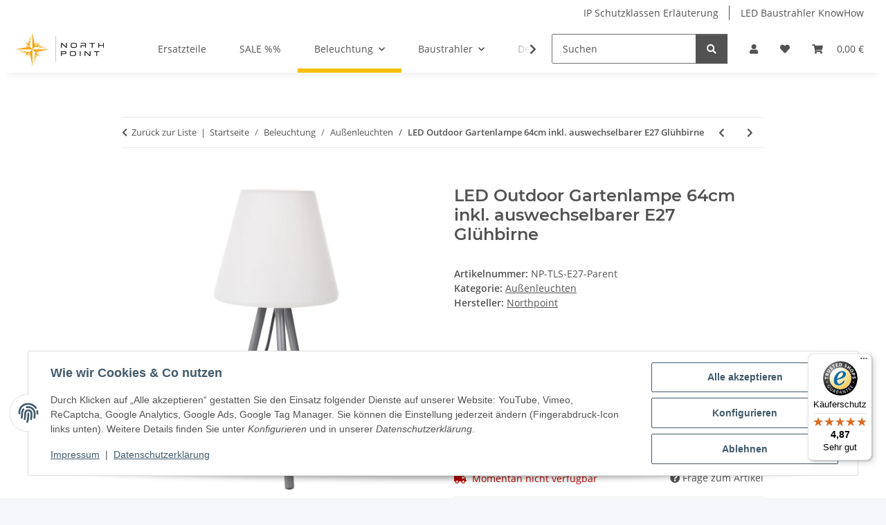

--- FILE ---
content_type: text/javascript
request_url: https://widgets.trustedshops.com/js/X5F33BEE06A6C2304177B3379741E604C.js
body_size: 1345
content:
((e,t)=>{const a={shopInfo:{tsId:"X5F33BEE06A6C2304177B3379741E604C",name:"northpoint-shop.de",url:"northpoint-shop.de",language:"de",targetMarket:"DEU",ratingVariant:"WIDGET",eTrustedIds:{accountId:"acc-0c01b2c6-1a1d-4e02-8a17-f82233511f6b",channelId:"chl-053450cf-4c0b-4f9c-afd5-c978e2b4ed6a"},buyerProtection:{certificateType:"CLASSIC",certificateState:"PRODUCTION",mainProtectionCurrency:"EUR",classicProtectionAmount:100,maxProtectionDuration:30,plusProtectionAmount:2e4,basicProtectionAmount:100,firstCertified:"2021-03-02 10:50:37"},reviewSystem:{rating:{averageRating:4.87,averageRatingCount:312,overallRatingCount:1312,distribution:{oneStar:4,twoStars:0,threeStars:1,fourStars:23,fiveStars:284}},reviews:[{average:5,buyerStatement:"Schnell und unkompliziert",rawChangeDate:"2026-01-19T06:45:24.000Z",changeDate:"19.1.2026",transactionDate:"11.1.2026"},{average:4,buyerStatement:"Reibungsloser Kauf",rawChangeDate:"2026-01-17T13:29:18.000Z",changeDate:"17.1.2026",transactionDate:"9.1.2026"},{average:5,buyerStatement:"Lautstärkeneinstellung und Melodiewechsel. Eckige Gehäuseform",rawChangeDate:"2026-01-16T12:08:46.000Z",changeDate:"16.1.2026",transactionDate:"9.1.2026"}]},features:["SHOP_CONSUMER_MEMBERSHIP","GUARANTEE_RECOG_CLASSIC_INTEGRATION","DISABLE_REVIEWREQUEST_SENDING","MARS_EVENTS","MARS_REVIEWS","MARS_PUBLIC_QUESTIONNAIRE","MARS_QUESTIONNAIRE"],consentManagementType:"OFF",urls:{profileUrl:"https://www.trustedshops.de/bewertung/info_X5F33BEE06A6C2304177B3379741E604C.html",profileUrlLegalSection:"https://www.trustedshops.de/bewertung/info_X5F33BEE06A6C2304177B3379741E604C.html#legal-info",reviewLegalUrl:"https://help.etrusted.com/hc/de/articles/23970864566162"},contractStartDate:"2020-12-04 00:00:00",shopkeeper:{name:"Northpoint GmbH",street:"Bahrenfelder Straße 19",country:"DE",city:"Hamburg",zip:"22765"},displayVariant:"full",variant:"full",twoLetterCountryCode:"DE"},"process.env":{STAGE:"prod"},externalConfig:{trustbadgeScriptUrl:"https://widgets.trustedshops.com/assets/trustbadge.js",cdnDomain:"widgets.trustedshops.com"},elementIdSuffix:"-98e3dadd90eb493088abdc5597a70810",buildTimestamp:"2026-01-20T05:31:22.811Z",buildStage:"prod"},r=a=>{const{trustbadgeScriptUrl:r}=a.externalConfig;let n=t.querySelector(`script[src="${r}"]`);n&&t.body.removeChild(n),n=t.createElement("script"),n.src=r,n.charset="utf-8",n.setAttribute("data-type","trustbadge-business-logic"),n.onerror=()=>{throw new Error(`The Trustbadge script could not be loaded from ${r}. Have you maybe selected an invalid TSID?`)},n.onload=()=>{e.trustbadge?.load(a)},t.body.appendChild(n)};"complete"===t.readyState?r(a):e.addEventListener("load",(()=>{r(a)}))})(window,document);